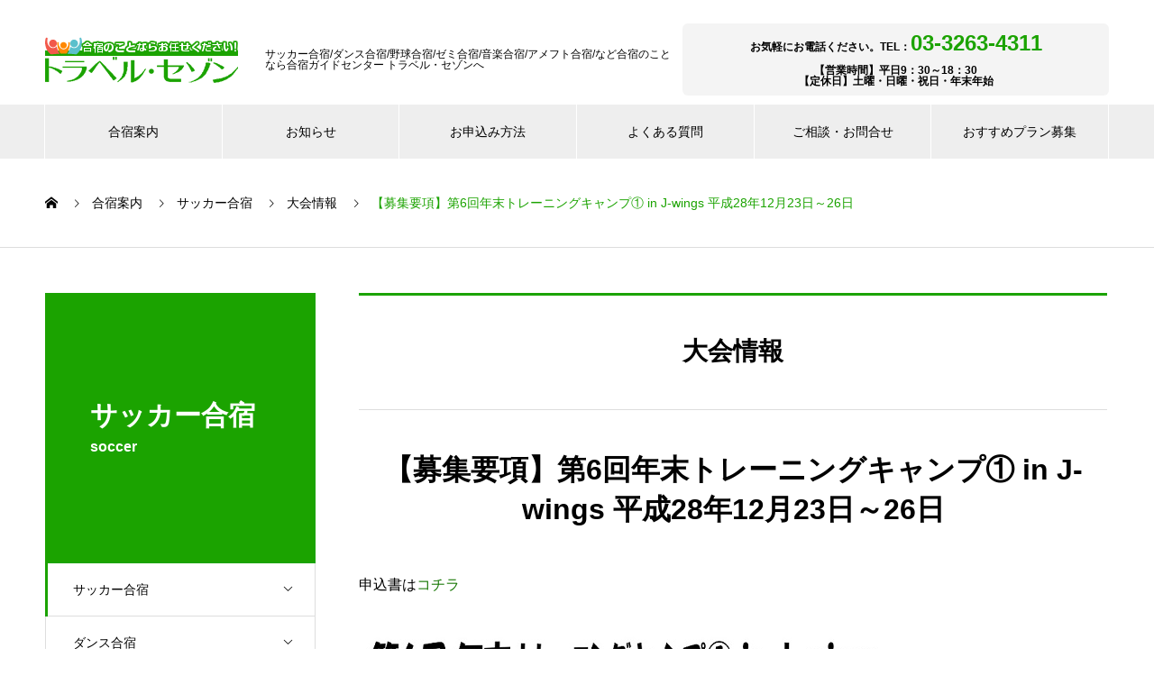

--- FILE ---
content_type: text/html; charset=UTF-8
request_url: https://www.t-saison.jp/camp-guide/%E3%80%90%E5%8B%9F%E9%9B%86%E8%A6%81%E9%A0%85%E3%80%91%E7%AC%AC6%E5%9B%9E%E5%B9%B4%E6%9C%AB%E3%83%88%E3%83%AC%E3%83%BC%E3%83%8B%E3%83%B3%E3%82%B0%E3%82%AD%E3%83%A3%E3%83%B3%E3%83%97%E2%91%A0-in-j-wing/
body_size: 39885
content:

<!DOCTYPE html>
<html lang="ja" prefix="og: http://ogp.me/ns#">
<head>
<meta charset="UTF-8">
  <meta name="viewport" content="width=device-width, initial-scale=1">
  <title>【募集要項】第6回年末トレーニングキャンプ① in J-wings 平成28年12月23日～26日 | スポーツ・音楽・ゼミ合宿案内の老舗【トラベル・セゾン】</title>

<!-- All in One SEO Pack 3.3.5 によって Michael Torbert の Semper Fi Web Design[169,261] -->
<meta name="description"  content="申込書はコチラ" />

<script type="application/ld+json" class="aioseop-schema">{}</script>
<link rel="canonical" href="https://www.t-saison.jp/camp-guide/【募集要項】第6回年末トレーニングキャンプ①-in-j-wing/" />
<!-- All in One SEO Pack -->
<link rel='dns-prefetch' href='//www.google.com' />
<link rel='dns-prefetch' href='//s.w.org' />
<link rel="alternate" type="application/rss+xml" title="スポーツ・音楽・ゼミ合宿案内の老舗【トラベル・セゾン】 &raquo; フィード" href="https://www.t-saison.jp/feed/" />
<link rel="alternate" type="application/rss+xml" title="スポーツ・音楽・ゼミ合宿案内の老舗【トラベル・セゾン】 &raquo; コメントフィード" href="https://www.t-saison.jp/comments/feed/" />
<link rel='stylesheet' id='wp-block-library-css'  href='https://www.t-saison.jp/new_wp/wp-includes/css/dist/block-library/style.min.css?ver=5.6.16' type='text/css' media='all' />
<link rel='stylesheet' id='contact-form-7-css'  href='https://www.t-saison.jp/new_wp/wp-content/plugins/contact-form-7/includes/css/styles.css?ver=5.3.2' type='text/css' media='all' />
<link rel='stylesheet' id='contact-form-7-confirm-css'  href='https://www.t-saison.jp/new_wp/wp-content/plugins/contact-form-7-add-confirm/includes/css/styles.css?ver=5.1' type='text/css' media='all' />
<link rel='stylesheet' id='responsive-lightbox-prettyphoto-css'  href='https://www.t-saison.jp/new_wp/wp-content/plugins/responsive-lightbox/assets/prettyphoto/prettyPhoto.min.css?ver=2.3.1' type='text/css' media='all' />
<link rel='stylesheet' id='parent-style-css'  href='https://www.t-saison.jp/new_wp/wp-content/themes/t-saison/style.css?ver=5.6.16' type='text/css' media='all' />
<link rel='stylesheet' id='child-style-css'  href='https://www.t-saison.jp/new_wp/wp-content/themes/t-saison-child/style.css?ver=5.6.16' type='text/css' media='all' />
<link rel='stylesheet' id='nano-style-css'  href='https://www.t-saison.jp/new_wp/wp-content/themes/t-saison-child/style.css?ver=1.3' type='text/css' media='all' />
<script type='text/javascript' src='https://www.t-saison.jp/new_wp/wp-includes/js/jquery/jquery.min.js?ver=3.5.1' id='jquery-core-js'></script>
<script type='text/javascript' src='https://www.t-saison.jp/new_wp/wp-includes/js/jquery/jquery-migrate.min.js?ver=3.3.2' id='jquery-migrate-js'></script>
<script type='text/javascript' src='https://www.t-saison.jp/new_wp/wp-content/plugins/responsive-lightbox/assets/prettyphoto/jquery.prettyPhoto.min.js?ver=2.3.1' id='responsive-lightbox-prettyphoto-js'></script>
<script type='text/javascript' src='https://www.t-saison.jp/new_wp/wp-content/plugins/responsive-lightbox/assets/infinitescroll/infinite-scroll.pkgd.min.js?ver=5.6.16' id='responsive-lightbox-infinite-scroll-js'></script>
<script type='text/javascript' id='responsive-lightbox-js-extra'>
/* <![CDATA[ */
var rlArgs = {"script":"prettyphoto","selector":"lightbox","customEvents":"","activeGalleries":"1","animationSpeed":"normal","slideshow":"0","slideshowDelay":"5000","slideshowAutoplay":"0","opacity":"0.75","showTitle":"1","allowResize":"1","allowExpand":"1","width":"1080","height":"720","separator":"\/","theme":"pp_default","horizontalPadding":"20","hideFlash":"0","wmode":"opaque","videoAutoplay":"0","modal":"0","deeplinking":"0","overlayGallery":"1","keyboardShortcuts":"1","social":"0","woocommerce_gallery":"0","ajaxurl":"https:\/\/www.t-saison.jp\/new_wp\/wp-admin\/admin-ajax.php","nonce":"a13066e9c2"};
/* ]]> */
</script>
<script type='text/javascript' src='https://www.t-saison.jp/new_wp/wp-content/plugins/responsive-lightbox/js/front.js?ver=2.3.1' id='responsive-lightbox-js'></script>
<link rel="https://api.w.org/" href="https://www.t-saison.jp/wp-json/" /><link rel='shortlink' href='https://www.t-saison.jp/?p=355' />
<link rel="alternate" type="application/json+oembed" href="https://www.t-saison.jp/wp-json/oembed/1.0/embed?url=https%3A%2F%2Fwww.t-saison.jp%2Fcamp-guide%2F%25e3%2580%2590%25e5%258b%259f%25e9%259b%2586%25e8%25a6%2581%25e9%25a0%2585%25e3%2580%2591%25e7%25ac%25ac6%25e5%259b%259e%25e5%25b9%25b4%25e6%259c%25ab%25e3%2583%2588%25e3%2583%25ac%25e3%2583%25bc%25e3%2583%258b%25e3%2583%25b3%25e3%2582%25b0%25e3%2582%25ad%25e3%2583%25a3%25e3%2583%25b3%25e3%2583%2597%25e2%2591%25a0-in-j-wing%2F" />
<link rel="alternate" type="text/xml+oembed" href="https://www.t-saison.jp/wp-json/oembed/1.0/embed?url=https%3A%2F%2Fwww.t-saison.jp%2Fcamp-guide%2F%25e3%2580%2590%25e5%258b%259f%25e9%259b%2586%25e8%25a6%2581%25e9%25a0%2585%25e3%2580%2591%25e7%25ac%25ac6%25e5%259b%259e%25e5%25b9%25b4%25e6%259c%25ab%25e3%2583%2588%25e3%2583%25ac%25e3%2583%25bc%25e3%2583%258b%25e3%2583%25b3%25e3%2582%25b0%25e3%2582%25ad%25e3%2583%25a3%25e3%2583%25b3%25e3%2583%2597%25e2%2591%25a0-in-j-wing%2F&#038;format=xml" />
<link rel="shortcut icon" href="https://www.t-saison.jp/new_wp/wp-content/uploads/favicon.ico">
<style>
.c-comment__form-submit:hover,.p-cb__item-btn a,.c-pw__btn,.p-readmore__btn:hover,.p-page-links a:hover span,.p-page-links > span,.p-pager a:hover,.p-pager span,.p-pagetop:focus,.p-pagetop:hover,.p-widget__title{background: #1ba300}.p-breadcrumb__item{color: #1ba300}.widget_nav_menu a:hover,.p-article02 a:hover .p-article02__title{color: #1ba300}.p-entry__body a{color: #147500}body{font-family: Verdana, "ヒラギノ角ゴ ProN W3", "Hiragino Kaku Gothic ProN", "メイリオ", Meiryo, sans-serif}.c-logo,.p-page-header__title,.p-banner__title,.p-cover__title,.p-archive-header__title,.p-article05__title,.p-article09__title,.p-cb__item-title,.p-article11__title,.p-article12__title,.p-index-content01__title,.p-header-content__title,.p-megamenu01__item-list > li > a,.p-article13__title,.p-megamenu02__title,.p-cover__header-title{font-family: Verdana, "ヒラギノ角ゴ ProN W3", "Hiragino Kaku Gothic ProN", "メイリオ", Meiryo, sans-serif}.p-hover-effect--type1:hover img{-webkit-transform: scale(1.2);transform: scale(1.2)}.p-blog__title{color: #000000;font-size: 28px}.p-cat--56{color: ;border: 1px solid }.p-cat--57{color: ;border: 1px solid }.p-cat--50{color: #1ba300;border: 1px solid #1ba300}.p-cat--18{color: ;border: 1px solid }.p-cat--34{color: #1ba300;border: 1px solid #1ba300}.p-cat--19{color: ;border: 1px solid }.p-cat--39{color: #1ba300;border: 1px solid #1ba300}.p-cat--41{color: #ff5a80;border: 1px solid #ff5a80}.p-article04:hover a .p-article04__title{color: #00a0e9}.p-article06__content{border-left: 4px solid #d80100}.p-article06__title a:hover{color: #d80100}.p-article06__cat:hover{background: #d80100}.l-header{background: #ffffff}.l-header--fixed.is-active{background: #ffffff}.l-header__desc{color: #000000;font-size: 12px}.l-header__nav{background: #eeeeee}.p-global-nav > li > a,.p-menu-btn{color: #000000}.p-global-nav > li > a:hover,.p-global-nav > .current-menu-item > a{background: #1ba300;color: #ffffff}.p-global-nav .sub-menu a{background: #1ba300;color: #ffffff}.p-global-nav .sub-menu a:hover{background: #147500;color: #ffffff}.p-global-nav .menu-item-has-children > a > .p-global-nav__toggle::before{border-color: #000000}.p-megamenu02::before{background: #d80100}.p-megamenu02__list a:hover .p-article13__title{color: #d80100}.p-footer-banners{background: #f4f4f4}.p-info{background: #ffffff;color: #000000}.p-info__logo{font-size: 40px}.p-info__desc{color: #000000;font-size: 14px}.p-footer-widgets{background: #ffffff;color: #000000}.p-footer-widget__title{color: #d90000}.p-footer-nav{background: #ffffff;color: #000000}.p-footer-nav a{color: #000000}.p-footer-nav a:hover{color: #000000}.p-copyright{background: #1ba300}.p-blog__title,.p-entry,.p-headline,.p-cat-list__title{border-top: 3px solid #1ba300}.p-works-entry__header{border-bottom: 3px solid #1ba300}.p-article01 a:hover .p-article01__title,.p-article03 a:hover .p-article03__title,.p-article05__link,.p-article08__title a:hover,.p-article09__link,.p-article07 a:hover .p-article07__title,.p-article10 a:hover .p-article10__title{color: #1ba300}.p-page-header,.p-list__item a::before,.p-cover__header,.p-works-entry__cat:hover,.p-service-cat-header{background: #1ba300}.p-page-header__title,.p-cover__header-title{color: #ffffff;font-size: 30px}.p-page-header__sub,.p-cover__header-sub{color: #ffffff;font-size: 16px}.p-service-entry__title{font-size: 32px}.p-entry__body{font-size: 16px}.p-megamenu01__item--20 .p-megamenu01__item-img::before{background: rgba(0, 0, 0, 0.400000)}.p-megamenu01__item--20 a{color: #ffffff}.p-megamenu01__item--21 .p-megamenu01__item-img::before{background: rgba(0, 0, 0, 0.400000)}.p-megamenu01__item--21 a{color: #ffffff}.p-megamenu01__item--22 .p-megamenu01__item-img::before{background: rgba(0, 0, 0, 0.400000)}.p-megamenu01__item--22 a{color: #ffffff}.p-megamenu01__item--23 .p-megamenu01__item-img::before{background: rgba(0, 0, 0, 0.400000)}.p-megamenu01__item--23 a{color: #ffffff}.p-megamenu01__item--24 .p-megamenu01__item-img::before{background: rgba(0, 0, 0, 0.400000)}.p-megamenu01__item--24 a{color: #ffffff}.p-megamenu01__item--52 .p-megamenu01__item-img::before{background: rgba(0, 0, 0, 0.400000)}.p-megamenu01__item--52 a{color: #ffffff}@media screen and (max-width: 767px) {.p-blog__title{font-size: 24px}.p-list .is-current > a{color: #1ba300}.p-service-entry__title{font-size: 20px}.p-entry__body{font-size: 14px}}@media screen and (max-width: 1199px) {.p-global-nav > li > a,.p-global-nav > li > a:hover{background: #ffffff;color: #1ba300}}@media screen and (max-width: 991px) {.p-page-header__title,.p-cover__header-title{font-size: 20px}.p-page-header__sub,.p-cover__header-sub{font-size: 14px}}#site_loader_animation.c-load--type3 i { background: #1ba300; }
</style>
  <link href="https://use.fontawesome.com/releases/v5.6.1/css/all.css" rel="stylesheet">	
</head>
<body class="service-template-default single single-service postid-355">

  <div id="site_loader_overlay">
  <div id="site_loader_animation" class="c-load--type3">
        <i></i><i></i><i></i><i></i>
      </div>
</div>

  <header id="js-header" class="l-header l-header--fixed">
    <div class="l-header__inner l-inner">

      <div class="l-header__logo c-logo">
    <a href="https://www.t-saison.jp/">
    <img src="https://www.t-saison.jp/new_wp/wp-content/uploads/n_logo.png" alt="スポーツ・音楽・ゼミ合宿案内の老舗【トラベル・セゾン】" width="214">
  </a>
  </div>

      <p class="l-header__desc">サッカー合宿/ダンス合宿/野球合宿/ゼミ合宿/音楽合宿/アメフト合宿/など合宿のことなら合宿ガイドセンター トラベル・セゾンへ</p>
      <div class="l-header__desc h_info">
		  <p>お気軽にお電話ください。TEL：<span>03-3263-4311</span></p>
		  <p>【営業時間】平日9：30～18：30<br>【定休日】土曜・日曜・祝日・年末年始</p>
	  </div>	
      
    </div>
    <button id="js-menu-btn" class="p-menu-btn c-menu-btn"></button>
    <nav id="js-header__nav" class="l-header__nav">
      <ul id="js-global-nav" class="p-global-nav l-inner"><li id="menu-item-86" class="menu-item menu-item-type-custom menu-item-object-custom menu-item-has-children menu-item-86"><a href="https://www.t-saison.jp/camp-guide/" data-megamenu="js-megamenu86">合宿案内</a>
<ul class="sub-menu">
	<li id="menu-item-77" class="menu-item menu-item-type-taxonomy menu-item-object-service_category current-service-ancestor menu-item-has-children menu-item-77"><a href="https://www.t-saison.jp/camp-guide_category/soccer/">サッカー合宿<span class="p-global-nav__toggle"></span></a>
	<ul class="sub-menu">
		<li id="menu-item-79" class="menu-item menu-item-type-taxonomy menu-item-object-service_category current-service-ancestor current-menu-parent current-service-parent menu-item-79"><a href="https://www.t-saison.jp/camp-guide_category/soccer-tournament/">大会情報<span class="p-global-nav__toggle"></span></a></li>
		<li id="menu-item-80" class="menu-item menu-item-type-taxonomy menu-item-object-service_category menu-item-80"><a href="https://www.t-saison.jp/camp-guide_category/soccer-recommend/">お勧め合宿プラン<span class="p-global-nav__toggle"></span></a></li>
		<li id="menu-item-78" class="menu-item menu-item-type-taxonomy menu-item-object-service_category menu-item-78"><a href="https://www.t-saison.jp/camp-guide_category/soccer-vacancy/">空室速報<span class="p-global-nav__toggle"></span></a></li>
	</ul>
</li>
	<li id="menu-item-82" class="menu-item menu-item-type-taxonomy menu-item-object-service_category menu-item-82"><a href="https://www.t-saison.jp/camp-guide_category/dance/">ダンス合宿<span class="p-global-nav__toggle"></span></a></li>
	<li id="menu-item-84" class="menu-item menu-item-type-taxonomy menu-item-object-service_category menu-item-84"><a href="https://www.t-saison.jp/camp-guide_category/baseball/">野球合宿<span class="p-global-nav__toggle"></span></a></li>
	<li id="menu-item-81" class="menu-item menu-item-type-taxonomy menu-item-object-service_category menu-item-81"><a href="https://www.t-saison.jp/camp-guide_category/study/">ゼミ・勉強・研修合宿<span class="p-global-nav__toggle"></span></a></li>
	<li id="menu-item-85" class="menu-item menu-item-type-taxonomy menu-item-object-service_category menu-item-85"><a href="https://www.t-saison.jp/camp-guide_category/music/">音楽合宿<span class="p-global-nav__toggle"></span></a></li>
	<li id="menu-item-147" class="menu-item menu-item-type-taxonomy menu-item-object-service_category menu-item-147"><a href="https://www.t-saison.jp/camp-guide_category/amefoot/">アメフト合宿<span class="p-global-nav__toggle"></span></a></li>
</ul>
</li>
<li id="menu-item-155" class="menu-item menu-item-type-custom menu-item-object-custom menu-item-155"><a href="https://www.t-saison.jp/news/">お知らせ<span class="p-global-nav__toggle"></span></a></li>
<li id="menu-item-198" class="menu-item menu-item-type-post_type menu-item-object-page menu-item-198"><a href="https://www.t-saison.jp/howto/">お申込み方法<span class="p-global-nav__toggle"></span></a></li>
<li id="menu-item-196" class="menu-item menu-item-type-post_type menu-item-object-page menu-item-196"><a href="https://www.t-saison.jp/faq/">よくある質問<span class="p-global-nav__toggle"></span></a></li>
<li id="menu-item-195" class="menu-item menu-item-type-post_type menu-item-object-page menu-item-195"><a href="https://www.t-saison.jp/contact/">ご相談・お問合せ<span class="p-global-nav__toggle"></span></a></li>
<li id="menu-item-199" class="menu-item menu-item-type-post_type menu-item-object-page menu-item-199"><a href="https://www.t-saison.jp/planboshu/">おすすめプラン募集<span class="p-global-nav__toggle"></span></a></li>
</ul>      <button id="js-header__nav-close" class="l-header__nav-close p-close-btn">閉じる</button>
    </nav>

    <div id="js-megamenu86" class="p-megamenu01 js-megamenu">
    <div class="p-megamenu01__item p-megamenu01__item--20">
    <ul class="p-megamenu01__item-list" style="transition-delay: 0.5s;">
      <li>
        <a href="https://www.t-saison.jp/camp-guide_category/soccer/">
          サッカー合宿        </a>
        <ul>
                    <li>
            <a href="https://www.t-saison.jp/camp-guide_category/soccer-tournament/">
              大会情報            </a>
          </li>
                    <li>
            <a href="https://www.t-saison.jp/camp-guide_category/soccer-recommend/">
              お勧め合宿プラン            </a>
          </li>
                    <li>
            <a href="https://www.t-saison.jp/camp-guide_category/soccer-vacancy/">
              空室速報            </a>
          </li>
                  </ul>
      </li>
    </ul>
    <div class="p-megamenu01__item-img">
      <img width="1180" height="860" src="https://www.t-saison.jp/new_wp/wp-content/uploads/cat_soccer.png" class="attachment-full size-full" alt="" loading="lazy" srcset="https://www.t-saison.jp/new_wp/wp-content/uploads/cat_soccer.png 1180w, https://www.t-saison.jp/new_wp/wp-content/uploads/cat_soccer-300x219.png 300w, https://www.t-saison.jp/new_wp/wp-content/uploads/cat_soccer-1024x746.png 1024w, https://www.t-saison.jp/new_wp/wp-content/uploads/cat_soccer-768x560.png 768w" sizes="(max-width: 1180px) 100vw, 1180px" />    </div>
  </div>
    <div class="p-megamenu01__item p-megamenu01__item--21">
    <ul class="p-megamenu01__item-list" style="transition-delay: 0.6s;">
      <li>
        <a href="https://www.t-saison.jp/camp-guide_category/dance/">
          ダンス合宿        </a>
        <ul>
                    <li>
            <a href="https://www.t-saison.jp/camp-guide_category/dance-recommend/">
              お勧め合宿プラン            </a>
          </li>
                  </ul>
      </li>
    </ul>
    <div class="p-megamenu01__item-img">
      <img width="1180" height="860" src="https://www.t-saison.jp/new_wp/wp-content/uploads/cat_dance.png" class="attachment-full size-full" alt="" loading="lazy" srcset="https://www.t-saison.jp/new_wp/wp-content/uploads/cat_dance.png 1180w, https://www.t-saison.jp/new_wp/wp-content/uploads/cat_dance-300x219.png 300w, https://www.t-saison.jp/new_wp/wp-content/uploads/cat_dance-1024x746.png 1024w, https://www.t-saison.jp/new_wp/wp-content/uploads/cat_dance-768x560.png 768w" sizes="(max-width: 1180px) 100vw, 1180px" />    </div>
  </div>
    <div class="p-megamenu01__item p-megamenu01__item--22">
    <ul class="p-megamenu01__item-list" style="transition-delay: 0.7s;">
      <li>
        <a href="https://www.t-saison.jp/camp-guide_category/baseball/">
          野球合宿        </a>
        <ul>
                    <li>
            <a href="https://www.t-saison.jp/camp-guide_category/baseball-recommend/">
              お勧め合宿プラン            </a>
          </li>
                    <li>
            <a href="https://www.t-saison.jp/camp-guide_category/baseball-vacancy/">
              空室速報            </a>
          </li>
                  </ul>
      </li>
    </ul>
    <div class="p-megamenu01__item-img">
      <img width="1180" height="860" src="https://www.t-saison.jp/new_wp/wp-content/uploads/cat_baseball.png" class="attachment-full size-full" alt="" loading="lazy" srcset="https://www.t-saison.jp/new_wp/wp-content/uploads/cat_baseball.png 1180w, https://www.t-saison.jp/new_wp/wp-content/uploads/cat_baseball-300x219.png 300w, https://www.t-saison.jp/new_wp/wp-content/uploads/cat_baseball-1024x746.png 1024w, https://www.t-saison.jp/new_wp/wp-content/uploads/cat_baseball-768x560.png 768w" sizes="(max-width: 1180px) 100vw, 1180px" />    </div>
  </div>
    <div class="p-megamenu01__item p-megamenu01__item--23">
    <ul class="p-megamenu01__item-list" style="transition-delay: 0.8s;">
      <li>
        <a href="https://www.t-saison.jp/camp-guide_category/study/">
          ゼミ・勉強・研修合宿        </a>
        <ul>
                    <li>
            <a href="https://www.t-saison.jp/camp-guide_category/study-recommend/">
              お勧め合宿プラン            </a>
          </li>
                    <li>
            <a href="https://www.t-saison.jp/camp-guide_category/study-vacancy/">
              空室速報            </a>
          </li>
                  </ul>
      </li>
    </ul>
    <div class="p-megamenu01__item-img">
      <img width="1180" height="860" src="https://www.t-saison.jp/new_wp/wp-content/uploads/cat_study.png" class="attachment-full size-full" alt="" loading="lazy" srcset="https://www.t-saison.jp/new_wp/wp-content/uploads/cat_study.png 1180w, https://www.t-saison.jp/new_wp/wp-content/uploads/cat_study-300x219.png 300w, https://www.t-saison.jp/new_wp/wp-content/uploads/cat_study-1024x746.png 1024w, https://www.t-saison.jp/new_wp/wp-content/uploads/cat_study-768x560.png 768w" sizes="(max-width: 1180px) 100vw, 1180px" />    </div>
  </div>
    <div class="p-megamenu01__item p-megamenu01__item--24">
    <ul class="p-megamenu01__item-list" style="transition-delay: 0.9s;">
      <li>
        <a href="https://www.t-saison.jp/camp-guide_category/music/">
          音楽合宿        </a>
        <ul>
                    <li>
            <a href="https://www.t-saison.jp/camp-guide_category/music-recommend/">
              お勧め合宿プラン            </a>
          </li>
                    <li>
            <a href="https://www.t-saison.jp/camp-guide_category/music-vacancy/">
              空室速報            </a>
          </li>
                    <li>
            <a href="https://www.t-saison.jp/camp-guide_category/music-tournament/">
              演奏会情報            </a>
          </li>
                  </ul>
      </li>
    </ul>
    <div class="p-megamenu01__item-img">
      <img width="1180" height="860" src="https://www.t-saison.jp/new_wp/wp-content/uploads/cat_music.png" class="attachment-full size-full" alt="" loading="lazy" srcset="https://www.t-saison.jp/new_wp/wp-content/uploads/cat_music.png 1180w, https://www.t-saison.jp/new_wp/wp-content/uploads/cat_music-300x219.png 300w, https://www.t-saison.jp/new_wp/wp-content/uploads/cat_music-1024x746.png 1024w, https://www.t-saison.jp/new_wp/wp-content/uploads/cat_music-768x560.png 768w" sizes="(max-width: 1180px) 100vw, 1180px" />    </div>
  </div>
    <div class="p-megamenu01__item p-megamenu01__item--52">
    <ul class="p-megamenu01__item-list" style="transition-delay: 1s;">
      <li>
        <a href="https://www.t-saison.jp/camp-guide_category/amefoot/">
          アメフト合宿        </a>
        <ul>
                    <li>
            <a href="https://www.t-saison.jp/camp-guide_category/amefoot-recommend/">
              お勧め合宿プラン            </a>
          </li>
                    <li>
            <a href="https://www.t-saison.jp/camp-guide_category/amefoot-vacancy/">
              空室速報            </a>
          </li>
                  </ul>
      </li>
    </ul>
    <div class="p-megamenu01__item-img">
      <img width="1920" height="1280" src="https://www.t-saison.jp/new_wp/wp-content/uploads/football-coach-1658151_1920.jpg" class="attachment-full size-full" alt="" loading="lazy" srcset="https://www.t-saison.jp/new_wp/wp-content/uploads/football-coach-1658151_1920.jpg 1920w, https://www.t-saison.jp/new_wp/wp-content/uploads/football-coach-1658151_1920-300x200.jpg 300w, https://www.t-saison.jp/new_wp/wp-content/uploads/football-coach-1658151_1920-1024x683.jpg 1024w, https://www.t-saison.jp/new_wp/wp-content/uploads/football-coach-1658151_1920-768x512.jpg 768w, https://www.t-saison.jp/new_wp/wp-content/uploads/football-coach-1658151_1920-1536x1024.jpg 1536w, https://www.t-saison.jp/new_wp/wp-content/uploads/football-coach-1658151_1920-600x400.jpg 600w" sizes="(max-width: 1920px) 100vw, 1920px" />    </div>
  </div>
  </div>

  </header>
  <main class="l-main">

<ol class="p-breadcrumb c-breadcrumb l-inner" itemscope itemtype="http://schema.org/BreadcrumbList">
<li class="p-breadcrumb__item c-breadcrumb__item c-breadcrumb__item--home" itemprop="itemListElement" itemscope itemtype="http://schema.org/ListItem"><a href="https://www.t-saison.jp/" itemprop="item"><span itemprop="name">HOME</span></a><meta itemprop="position" content="1"></li>
<li class="p-breadcrumb__item c-breadcrumb__item" itemprop="itemListElement" itemscope itemtype="http://schema.org/ListItem"><a href="https://www.t-saison.jp/camp-guide/" itemprop="item"><span itemprop="name">合宿案内</span></a><meta itemprop="position" content="2"></li>
<li class="p-breadcrumb__item c-breadcrumb__item" itemprop="itemListElement" itemscope itemtype="http://schema.org/ListItem"><a href="https://www.t-saison.jp/camp-guide_category/soccer/" itemprop="item"><span itemprop="name">サッカー合宿</span></a><meta itemprop="position" content="3"></li>
<li class="p-breadcrumb__item c-breadcrumb__item" itemprop="itemListElement" itemscope itemtype="http://schema.org/ListItem"><a href="https://www.t-saison.jp/camp-guide_category/soccer-tournament/" itemprop="item"><span itemprop="name">大会情報</span></a><meta itemprop="position" content="4"></li>
<li class="p-breadcrumb__item c-breadcrumb__item" itemprop="itemListElement" itemscope itemtype="http://schema.org/ListItem"><span itemprop="name">【募集要項】第6回年末トレーニングキャンプ① in J-wings 平成28年12月23日～26日</span><meta itemprop="position" content="5"></li>
</ol>

<div class="l-contents l-contents--grid">

  <div class="l-contents__inner l-inner">

    <header class="l-page-header">
  <div class="p-page-header">
    <h1 class="p-page-header__title">サッカー合宿</h1>
    <p class="p-page-header__sub">soccer</p>
  </div>
  <ul id="js-list" class="p-list">
<li class="p-list__item p-list__item--has-children"><a href="https://www.t-saison.jp/camp-guide_category/soccer/">サッカー合宿<span class="p-list__item-toggle"></span></a><ul class="p-list__item-sub" style="display: none;"><li class="p-list__item is-current p-list__item--has-children"><a href="https://www.t-saison.jp/camp-guide_category/soccer-tournament/">大会情報<span class="p-list__item-toggle"></span></a><ul class="p-list__item-sub" style="display: none;"><li class="p-list__item"><a href="https://www.t-saison.jp/camp-guide_category/soccer-tournament-entry/">募集要項</a></li><li class="p-list__item"><a href="https://www.t-saison.jp/camp-guide_category/soccer-tournament-result/">大会結果</a></li></ul></li><li class="p-list__item"><a href="https://www.t-saison.jp/camp-guide_category/soccer-recommend/">お勧め合宿プラン</a></li><li class="p-list__item"><a href="https://www.t-saison.jp/camp-guide_category/soccer-vacancy/">空室速報</a></li></ul></li><li class="p-list__item p-list__item--has-children"><a href="https://www.t-saison.jp/camp-guide_category/dance/">ダンス合宿<span class="p-list__item-toggle"></span></a><ul class="p-list__item-sub" style="display: none;"><li class="p-list__item"><a href="https://www.t-saison.jp/camp-guide_category/dance-recommend/">お勧め合宿プラン</a></li></ul></li><li class="p-list__item p-list__item--has-children"><a href="https://www.t-saison.jp/camp-guide_category/baseball/">野球合宿<span class="p-list__item-toggle"></span></a><ul class="p-list__item-sub" style="display: none;"><li class="p-list__item"><a href="https://www.t-saison.jp/camp-guide_category/baseball-recommend/">お勧め合宿プラン</a></li><li class="p-list__item"><a href="https://www.t-saison.jp/camp-guide_category/baseball-vacancy/">空室速報</a></li></ul></li><li class="p-list__item p-list__item--has-children"><a href="https://www.t-saison.jp/camp-guide_category/study/">ゼミ・勉強・研修合宿<span class="p-list__item-toggle"></span></a><ul class="p-list__item-sub" style="display: none;"><li class="p-list__item"><a href="https://www.t-saison.jp/camp-guide_category/study-recommend/">お勧め合宿プラン</a></li><li class="p-list__item"><a href="https://www.t-saison.jp/camp-guide_category/study-vacancy/">空室速報</a></li></ul></li><li class="p-list__item p-list__item--has-children"><a href="https://www.t-saison.jp/camp-guide_category/music/">音楽合宿<span class="p-list__item-toggle"></span></a><ul class="p-list__item-sub" style="display: none;"><li class="p-list__item"><a href="https://www.t-saison.jp/camp-guide_category/music-recommend/">お勧め合宿プラン</a></li><li class="p-list__item"><a href="https://www.t-saison.jp/camp-guide_category/music-vacancy/">空室速報</a></li><li class="p-list__item"><a href="https://www.t-saison.jp/camp-guide_category/music-tournament/">演奏会情報</a></li></ul></li><li class="p-list__item p-list__item--has-children"><a href="https://www.t-saison.jp/camp-guide_category/amefoot/">アメフト合宿<span class="p-list__item-toggle"></span></a><ul class="p-list__item-sub" style="display: none;"><li class="p-list__item"><a href="https://www.t-saison.jp/camp-guide_category/amefoot-recommend/">お勧め合宿プラン</a></li><li class="p-list__item"><a href="https://www.t-saison.jp/camp-guide_category/amefoot-vacancy/">空室速報</a></li></ul></li></ul>
</header>

    <div class="l-primary">

            <article class="p-service-entry">

                <div class="p-headline p-headline--lg">大会情報</div>
        
        <header class="p-service-entry__header">
          <h1 class="p-service-entry__title">【募集要項】第6回年末トレーニングキャンプ① in J-wings 平成28年12月23日～26日</h1>

          
        </header>
        <div class="p-entry__body">
        <p>申込書は<a href="http://www.t-saison.jp/t-soccer/wp-content/uploads/2016winter-entry.pdf" target="_blank" rel="noopener noreferrer">コチラ</a></p>
<p><a href="http://www.t-saison.jp/t-soccer/wp-content/uploads/6th-trainingcamp1.jpg" data-rel="lightbox-image-0" data-rl_title="" data-rl_caption="" title=""><img loading="lazy" src="http://www.t-saison.jp/t-soccer/wp-content/uploads/6th-trainingcamp1.jpg" alt="" title="6th-trainingcamp1" width="600" height="792" class="alignnone size-full wp-image-1662" /></a></p>
<p>&nbsp;</p>
<p>&nbsp;</p>
        </div>
      </article>
      
    </div><!-- /.l-primary -->

    <div class="l-secondary">
</div><!-- /.l-secondary -->

  </div>
</div>

  </main>
  <footer class="l-footer">

        <div class="p-footer-banners">
      <ul class="p-footer-banners__list l-inner">

        <li class="p-footer-banners__list-item p-banner p-banner--lg"><a href="https://www.t-saison.jp/howto/"><div class="p-banner__content" style="background: linear-gradient(to right, rgba(27,163,0, 0.75) 0%, transparent 75%);"><p>お申し込み方法</p></div><img width="739" height="280" src="https://www.t-saison.jp/new_wp/wp-content/uploads/f_bn01.png" class="attachment-size5 size-size5" alt="" loading="lazy" srcset="https://www.t-saison.jp/new_wp/wp-content/uploads/f_bn01.png 739w, https://www.t-saison.jp/new_wp/wp-content/uploads/f_bn01-300x114.png 300w" sizes="(max-width: 739px) 100vw, 739px" /></a></li><li class="p-footer-banners__list-item p-banner p-banner--lg"><a href="https://www.t-saison.jp/faq/"><div class="p-banner__content" style="background: linear-gradient(to right, rgba(27,163,0, 0.75) 0%, transparent 75%);"><p>よくある質問</p></div><img width="739" height="280" src="https://www.t-saison.jp/new_wp/wp-content/uploads/f_bn02.png" class="attachment-size5 size-size5" alt="" loading="lazy" srcset="https://www.t-saison.jp/new_wp/wp-content/uploads/f_bn02.png 739w, https://www.t-saison.jp/new_wp/wp-content/uploads/f_bn02-300x114.png 300w" sizes="(max-width: 739px) 100vw, 739px" /></a></li><li class="p-footer-banners__list-item p-banner p-banner--lg"><a href="https://www.t-saison.jp/contact/"><div class="p-banner__content" style="background: linear-gradient(to right, rgba(27,163,0, 0.75) 0%, transparent 75%);"><p>ご相談・お問合せフォーム</p></div><img width="739" height="280" src="https://www.t-saison.jp/new_wp/wp-content/uploads/f_bn03.png" class="attachment-size5 size-size5" alt="" loading="lazy" srcset="https://www.t-saison.jp/new_wp/wp-content/uploads/f_bn03.png 739w, https://www.t-saison.jp/new_wp/wp-content/uploads/f_bn03-300x114.png 300w" sizes="(max-width: 739px) 100vw, 739px" /></a></li>
      </ul>
    </div>
    
    <div class="p-info">
      <div class="p-info__inner l-inner">

        <div class="p-info__logo c-logo">
    <a href="https://www.t-saison.jp/">
  <img src="https://www.t-saison.jp/new_wp/wp-content/uploads/f_logo.png" alt="スポーツ・音楽・ゼミ合宿案内の老舗【トラベル・セゾン】" width="418">
  </a>
  </div>

        <p class="p-info__desc">合宿ガイドセンター トラベル・セゾン</p>

	      <ul class="p-social-nav">
                              <li class="p-social-nav__item p-social-nav__item--twitter"><a href="https://twitter.com/tsaison4311"></a></li>
                                                  	      </ul>
      </div>
    </div>
        <ul id="menu-%e3%83%95%e3%83%83%e3%82%bf%e3%83%bc%e3%83%a1%e3%83%8b%e3%83%a5%e3%83%bc" class="p-footer-nav"><li id="menu-item-205" class="menu-item menu-item-type-custom menu-item-object-custom menu-item-205"><a href="https://www.t-saison.jp/camp-guide/">合宿案内</a></li>
<li id="menu-item-206" class="menu-item menu-item-type-custom menu-item-object-custom menu-item-206"><a href="https://www.t-saison.jp/news/">お知らせ</a></li>
<li id="menu-item-204" class="menu-item menu-item-type-post_type menu-item-object-page menu-item-204"><a href="https://www.t-saison.jp/howto/">お申込み方法</a></li>
<li id="menu-item-202" class="menu-item menu-item-type-post_type menu-item-object-page menu-item-202"><a href="https://www.t-saison.jp/faq/">よくある質問</a></li>
<li id="menu-item-203" class="menu-item menu-item-type-post_type menu-item-object-page menu-item-203"><a href="https://www.t-saison.jp/company/">会社概要</a></li>
<li id="menu-item-201" class="menu-item menu-item-type-post_type menu-item-object-page menu-item-201"><a href="https://www.t-saison.jp/planboshu/">おすすめプラン募集</a></li>
<li id="menu-item-200" class="menu-item menu-item-type-post_type menu-item-object-page menu-item-200"><a href="https://www.t-saison.jp/contact/">お問合せ</a></li>
</ul>    <p class="p-copyright">
      <small>Copyright &copy; スポーツ・音楽・ゼミ合宿案内の老舗【トラベル・セゾン】 All Rights Reserved.</small>
    </p>
    <div id="js-pagetop" class="p-pagetop"><a href="#"></a></div>
  </footer>
  <script type='text/javascript' id='contact-form-7-js-extra'>
/* <![CDATA[ */
var wpcf7 = {"apiSettings":{"root":"https:\/\/www.t-saison.jp\/wp-json\/contact-form-7\/v1","namespace":"contact-form-7\/v1"}};
/* ]]> */
</script>
<script type='text/javascript' src='https://www.t-saison.jp/new_wp/wp-content/plugins/contact-form-7/includes/js/scripts.js?ver=5.3.2' id='contact-form-7-js'></script>
<script type='text/javascript' src='https://www.t-saison.jp/new_wp/wp-includes/js/jquery/jquery.form.min.js?ver=4.2.1' id='jquery-form-js'></script>
<script type='text/javascript' src='https://www.t-saison.jp/new_wp/wp-content/plugins/contact-form-7-add-confirm/includes/js/scripts.js?ver=5.1' id='contact-form-7-confirm-js'></script>
<script type='text/javascript' id='google-invisible-recaptcha-js-before'>
var renderInvisibleReCaptcha = function() {

    for (var i = 0; i < document.forms.length; ++i) {
        var form = document.forms[i];
        var holder = form.querySelector('.inv-recaptcha-holder');

        if (null === holder) continue;
		holder.innerHTML = '';

         (function(frm){
			var cf7SubmitElm = frm.querySelector('.wpcf7-submit');
            var holderId = grecaptcha.render(holder,{
                'sitekey': '6Ld9YfccAAAAADOS_okdzjsdslrluBOi7VXe6VYX', 'size': 'invisible', 'badge' : 'inline',
                'callback' : function (recaptchaToken) {
					if((null !== cf7SubmitElm) && (typeof jQuery != 'undefined')){jQuery(frm).submit();grecaptcha.reset(holderId);return;}
					 HTMLFormElement.prototype.submit.call(frm);
                },
                'expired-callback' : function(){grecaptcha.reset(holderId);}
            });

			if(null !== cf7SubmitElm && (typeof jQuery != 'undefined') ){
				jQuery(cf7SubmitElm).off('click').on('click', function(clickEvt){
					clickEvt.preventDefault();
					grecaptcha.execute(holderId);
				});
			}
			else
			{
				frm.onsubmit = function (evt){evt.preventDefault();grecaptcha.execute(holderId);};
			}


        })(form);
    }
};
</script>
<script type='text/javascript' async defer src='https://www.google.com/recaptcha/api.js?onload=renderInvisibleReCaptcha&#038;render=explicit&#038;hl=ja' id='google-invisible-recaptcha-js'></script>
<script type='text/javascript' src='https://www.t-saison.jp/new_wp/wp-content/themes/t-saison/assets/js/bundle.js?ver=1.3' id='nano-bundle-js'></script>
<script type='text/javascript' src='https://www.t-saison.jp/new_wp/wp-content/themes/t-saison/assets/js/comment.js?ver=1.3' id='nano-comment-js'></script>
<script type='text/javascript' src='https://www.t-saison.jp/new_wp/wp-includes/js/wp-embed.min.js?ver=5.6.16' id='wp-embed-js'></script>
<script>
(function($) {
  var initialized = false;
  var initialize = function() {
    if (initialized) return;
    initialized = true;

    $(document).trigger('js-initialized');
    $(window).trigger('resize').trigger('scroll');
  };

  	$(window).load(function() {
    setTimeout(initialize, 800);
		$('#site_loader_animation:not(:hidden, :animated)').delay(600).fadeOut(400);
		$('#site_loader_overlay:not(:hidden, :animated)').delay(900).fadeOut(800);
	});
	setTimeout(function(){
		setTimeout(initialize, 800);
		$('#site_loader_animation:not(:hidden, :animated)').delay(600).fadeOut(400);
		$('#site_loader_overlay:not(:hidden, :animated)').delay(900).fadeOut(800);
	}, 3000);

  
})(jQuery);
</script>
<!--address zip-->
<script src="//ajaxzip3.github.io/ajaxzip3.js" charset="UTF-8"></script>
<script type="text/javascript">
jQuery(document).ready(function() {
	jQuery( "span.yubin").on('click',function( e ) {
         AjaxZip3.zip2addr( 'zip','','address','address');
	});
});
</script>
</body>
</html>


--- FILE ---
content_type: text/css
request_url: https://www.t-saison.jp/new_wp/wp-content/themes/t-saison-child/style.css?ver=5.6.16
body_size: 9675
content:
@charset "UTF-8";
/*
Template:t-saison
Theme Name:t-saison-child
Theme URI:https://www.t-saison.jp
Description: t-saison
Author: AIOSL
Author URI: https://corp.aiosl.jp/
Version:1.3
*/

.p-header-slider { overflow: hidden; }
.p-header-slider .slick-arrow { transition-property: left, right; transition-duration: 0.2s; z-index: 1; }
.p-header-slider .slick-arrow::before { font-family: "design_plus"; }
.p-header-slider .slick-prev { left: -20px; }
.p-header-slider .slick-prev::before { content: "\E90F"; }
.p-header-slider .slick-next { right: -20px; }
.p-header-slider .slick-next::before { content: "\E910"; }
.p-header-slider:hover .slick-prev { left: 30px; }
.p-header-slider:hover .slick-next { right: 30px; }
.p-header-slider__item { width: 100%; height: 700px; overflow: hidden; position: relative; }
.p-header-slider__item-img { background-size: cover; background-repeat: no-repeat; background-position: center center; width: 100%; height: 100%; -webkit-animation-timing-function: ease-in-out; animation-timing-function: ease-in-out; }
.p-header-slider__item-img::before { content: ""; display: block; position: absolute; top: 0; left: 0; width: 100%; height: 100%; }
.is-active .p-header-slider__item-img--type1 { -webkit-animation-name: zoom-in; animation-name: zoom-in; }
.is-active .p-header-slider__item-img--type2 { -webkit-animation-name: zoom-out; animation-name: zoom-out; }
@media screen and (max-width: 767px) { .p-header-slider { height: calc(100vh - 60px); }
  .p-header-slider__item { height: 100%; }
  .p-header-slider__item-img { height: calc(100vh - 60px); padding-bottom: 0; } }

/*SNS*/
.p-social-nav__item {
	font-size: 28px;
}

/*ヘッダーコンテンツ3box*/
.p-index-content02__list.p-three-box {
	flex-wrap: wrap;
}
/*メガメニュー*/
.p-megamenu01__item-list {
	padding: 30px 20px;
}
.p-megamenu01__item-list ul li {
    width: calc(100% - 25px);
}
.p-megamenu01__item-list > li > a {
	font-size: 24px;
}
@media screen and (max-width: 767px) {
	.p-info__logo.c-logo img {
		max-width: 295px;
		height: auto;
	}
}
/*ヘッダーインフォメーション*/
.h_info {
	padding: 10px;
	margin: 0 0 0 10px;
	text-align: center;
	font-weight: bold;
	background: #f4f4f4;
	border-radius: 6px;
}
.h_info span {
	font-size: 24px;
	color: #1ba300;
}
/*申し込みの流れ*/
.p-entry__body ul.list_flow {
 overflow: hidden;
	position: relative;
	margin: 0 auto;
	width: 80%;
}
.p-entry__body ul.list_flow:before {
	content: '';
	position: absolute;
	border-left: 10px solid #ccc;
	left: 25px;
	top: 0;
	height: 100%;
}
.p-entry__body ul.list_flow li {
 position: relative;
 display: inline-block;
 vertical-align: top;
 width: 100%;
 margin-bottom: 40px;
 border-radius: 5px;
 -webkit-border-radius: 5px;
 -moz-border-radius: 5px;
 padding: 0;
 box-sizing: border-box;
}
.p-entry__body ul.list_flow li::before {
 content: '';
 position: absolute;
 border-color: #ccc transparent transparent transparent;
 border-style: solid;
 border-width: 30px;
 bottom: -60px;
 content: "";
 left: calc(50% - 15px);
}
.p-entry__body ul.list_flow li:last-child {
	margin-bottom: 0;
}
.p-entry__body ul.list_flow li:last-child::before {
 border: 0;
}
.p-entry__body ul.list_flow li h4 {
	padding-bottom: 8px;
	position: relative;
	margin-bottom: 10px;
}
.p-entry__body ul.list_flow li h4:before {
	content: '';
	border-bottom: 1px dotted #1ba300;
	position: absolute;
	left: 40px;
	top: 50px;
	width: 90%;
}
.p-entry__body ul.list_flow li h4 span {
	display: inline-block;
	width: 60px;
	height: 60px;
	border-radius: 60px;
	background: #1ba300;
	color: #fff;
	vertical-align: middle;
	text-align: center;
	font-size: 14px;
	font-weight: normal;
	line-height: 1.4;
	padding: 20px 0;
	margin-right: 12px;
}
.p-entry__body ul.list_flow li p {
	margin-left: 50px;
}
/* フォーム
------------------------------------------------------------*/
input[type="text"], input[type="tel"], input[type="email"], textarea{
vertical-align:middle;
width:100%;
line-height:35px;
height:35px;
padding:5px;
margin-bottom: 5px;
border:1px solid #d4d4d7;
border-radius:3px;
-webkit-border-radius:3px;
-moz-border-radius:3px;
font-size:100%;
color:#555;
background:#fcfcfc;
box-sizing: border-box;
}
textarea{
height:auto;
line-height:1.5;
}
select {
padding: 8px 5px;
}
input[type="submit"],input[type="reset"],input[type="button"]{
padding:8px 15px;
border: none !important;
border-radius:3px;
-webkit-border-radius:3px;
-moz-border-radius:3px;
line-height:1.5;
font-size:120%;
color:#fff;
height:48px;
	margin:30px auto 0;
	background-color:#147500; 
	cursor:pointer;
	text-align:center; 
	text-decoration:none;
	line-height:1.5;
	outline:none;
	-webkit-transition: all .3s;
	transition: all .3s;
}
.wpcf7 input.wpcf7-back,
.wpcf7 input.wpcf7-confirm { 
	position:relative;
	width:225px;
}
.wpcf7 form,.wpcf7 {
	margin: 0 !important;
	background: none !important;
	border: 0 !important;
}
.wpcf7 p {
	font-size: inherit !important;
}
*:first-child+html input[type="submit"]{padding:3px;}

span.yubin,
form input[type="submit"], input[type="reset"], input[type="button"] {
  margin: 0 auto;
  padding: 10px 20px;
  background: #147500;
  border: 0;
  border-radius: 3px;
  -webkit-border-radius: 3px;
  -moz-border-radius: 3px;
  line-height: 1.5;
  font-size: 120%;
  color: #fff;
  cursor: pointer;
}
span.yubin,
span.yubin:hover { font-size: 80%;padding: 7px 10px; }
form input[type="submit"]:hover, input[type="reset"]:hover, input[type="button"]:hover, span.yubin:hover {
  background: #1ba300;
}
#searchform input[type="submit"] {
    line-height: 1;
    padding: 6px;
    vertical-align: top;
}
.submit-button{
  text-align:center;
}
/* 確認画面用CSS */
/*枠線消す*/
form .wpcf7c-conf {
  background-color: transparent !important;
  border: none !important;
}
.wpcf7-form table p {
  padding-bottom: 5px;
}
textarea.wpcf7-form-control {
  max-height: 100px;
}
.wpcf7 .wpcf7-submit {
	background-color: #094f94;
}
.wpcf7 .wpcf7-submit:hover {
	background-color: #1373a3;	
}
/*確認画面でradioが見え難い*/
input[type="hidden"] + span {
  font-weight: bold;
}
/*確認画面セレクトボックスヤジルシ消す*/
select.wpcf7c-conf {
   -webkit-appearance: none;
   -moz-appearance:    none;
   -ms-appearance:    none;
   appearance:         none;
   /*Firefox用*/
    text-indent: .01px; 
    text-overflow: "";
}
select.wpcf7c-conf::-ms-expand {
  display: none;
}
.wpcf7-form table p {
    padding-bottom: 0;
}
.zip input[type="text"],
.s_size input[type="text"] {
  width: 20%;
}
.wpcf7 input[type="tel"],
.wpcf7 input[type="email"]{
  width: 40%;
}
span.required {
    display: inline-block;
    padding: 4px 6px;
    border-radius: 6px;
    background: red;
    color: #fff;
    font-size: 90%;
    line-height: 1.2;
    text-align: center;
    margin: 0 4px;
}
form table .txt_s {
    font-size: 80%;
    color: #666;
}
/*TABLE*/
.p-entry__body table {
    border-collapse: separate;
    border-spacing: 0;
    border-top: 1px solid #CCCCCC;
    border-left: 1px solid #CCCCCC;
    font-size: 100%;
    line-height: 141.7%;
    margin: 10px -1px 24px 0;
    width: 100%;
    text-align:left;
}
.p-entry__body table th {
    box-shadow: 1px 1px 0 #FFFFFF inset;
    border: 0;
    border-right: 1px solid #CCCCCC;
    border-bottom: 1px solid #CCCCCC;
    vertical-align: top;
    font-weight: bold;
    background-color: #F0F0F0;
    padding: 10px;
    white-space: nowrap;
    text-align:left;
}
.p-entry__body table td {
    border: 0;
    border-right: 1px solid #CCCCCC;
    border-bottom: 1px solid #CCCCCC;
    padding: 10px;
    vertical-align: middle;
    text-align:left;
}
.p-entry__body table th.txt_c{
    text-align:center;
}
.p-entry__body table.flat,
.p-entry__body table.flat th,
.p-entry__body table.flat td {
  border: 0;
  background: none;
  box-shadow: none;
  font-weight: normal;
}
.p-entry__body table.border,
.p-entry__body table.border th,
.p-entry__body table.border td {
  border: 0;
  background: none;
  box-shadow: none;
}
.p-entry__body table.border th {
  border-bottom: 1px solid #000;
}
.p-entry__body table.border td {
  border-bottom: 1px solid #ccc;
}
/*TCD*/
.p-entry__body [class^="well"] *:first-child:not(a) {
	margin-top: 0 !important;
	padding-top: 0 !important;
}
.p-entry__body [class^="well"] *:last-child {
	margin-bottom: 0 !important;
}
.p-entry__body [class^="well"] { 
	padding: 1.2em;
}
.p-entry__body table p {
	margin-bottom: 0;
}
.p-entry__body .style4a,
.p-entry__body .style5a {
	margin-top: 30px !important;
}
.p-entry__body .pb-widget-editor *:first-child {
	margin-top: 0 !important;
}
.p-entry__body .style4b:after {
	box-sizing: border-box;
}
.p-entry__body .style5b {
	background: #eee;
	color: #000;
	font-weight: bold;
}
@media only screen and (max-width: 767px) {
	.p-entry__body table th,
	.p-entry__body table td {
  	display: block;
	}
	.p-entry__body table th {
  	border-top: 0;
  	border-bottom: 0;
	}
	.zip input[type="text"],
	.s_size input[type="text"] {
	  width: 30%;
	}
}
/*アンカー除外*/
.p-entry__body .pb-widget-editor *:first-child:not(.anchor) {
	margin-top: 0 !important;
}
.p-entry__body p.icon_tel, .p-entry__body p.icon_fax {
	color: #1ba300;
	text-align: center;
	font-size: 24px;
}
.p-entry__body p.icon_tel:before {
	font-family: "Font Awesome 5 Free";
	content: '\f095';
	font-weight: 900;
	padding: 0 8px;
}
.p-entry__body p.icon_fax:before {
	font-family: "Font Awesome 5 Free";
	content: '\f1ac';
	font-weight: 900;
	padding: 0 8px;
}
/**/
.p-cat-list__list-item { margin: 0 15px 45px; opacity: 1; transition: opacity 0.6s ease-in-out; width: calc((100% - 60px) / 2); }
.p-cat-list__list-item:nth-child(even) { transition-delay: 0s; }
